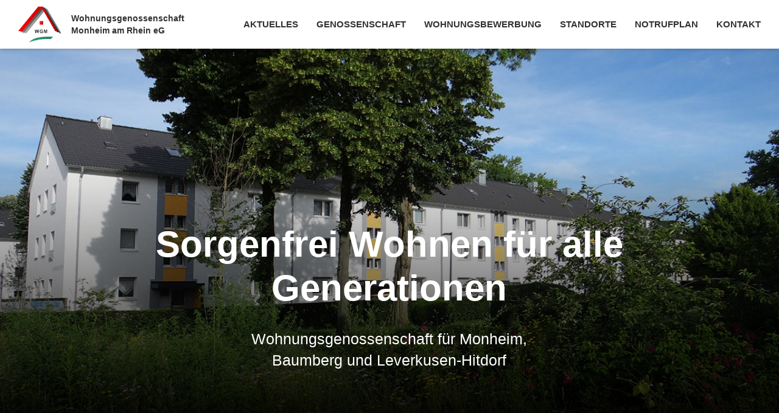

--- FILE ---
content_type: text/html
request_url: https://www.wg-monheim.de/
body_size: 8023
content:
<!DOCTYPE html>
<html lang="de">

<head>
	<title>
		Wohnungsgenossenschaft Monheim am Rhein eG
	</title>
	<meta charset="utf-8">
	<meta http-equiv="X-UA-Compatible" content="IE=edge">
	<meta name="viewport" content="width=device-width, initial-scale=1">
	<meta name="description" content="Sorgenfrei Wohnen für alle Generationen: Wohnungsgenossenschaft für Monheim, Baumberg und Leverkusen-Hitdorf">
	<meta name="author" content="Wohnungsgenossenschaft Monheim am Rhein eG">
	<!-- Open Graph -->
	<meta property="og:title" content="Wohnungsgenossenschaft Monheim am Rhein eG">
	<meta property="og:type" content="Website">
	<meta property="og:url" content="https://wwww.wg-monheim.de/index.html">
	<meta property="og:description" content="Sorgenfrei Wohnen für alle Generationen: Wohnungsgenossenschaft für Monheim, Baumberg und Leverkusen-Hitdorf">
	<meta property="og:image" content="https://wwww.wg-monheim.de/content/images/banner-wgm-01.jpg">
	<!-- Canonical -->
	<link rel="canonical" href="https://wwww.wg-monheim.de/index.html" />
	<!-- Favicons and Touchicons -->
	<link rel="shortcut icon" href="theme/img/favicon.ico" type="image/x-icon">
	<link rel="apple-touch-icon" href="theme/img/apple-touch-icon.png" />
	<link rel="apple-touch-icon" sizes="57x57" href="theme/img/apple-touch-icon-57x57.png">
	<link rel="apple-touch-icon" sizes="72x72" href="theme/img/apple-touch-icon-72x72.png">
	<link rel="apple-touch-icon" sizes="76x76" href="theme/img/apple-touch-icon-76x76.png">
	<link rel="apple-touch-icon" sizes="114x114" href="theme/img/apple-touch-icon-114x114.png">
	<link rel="apple-touch-icon" sizes="120x120" href="theme/img/apple-touch-icon-120x120.png">
	<link rel="apple-touch-icon" sizes="144x144" href="theme/img/apple-touch-icon-144x144.png">
	<link rel="apple-touch-icon" sizes="152x152" href="theme/img/apple-touch-icon-152x152.png">
	<link rel="apple-touch-icon" sizes="180x180" href="theme/img/apple-touch-icon-180x180.png">
	<!-- CSS -->
	<link href="theme/vendor/bootstrap/css/bootstrap.min.css" rel="stylesheet">
	<link href="theme/vendor/font-awesome/css/font-awesome.min.css" rel="stylesheet" type="text/css">
	<link href="theme/css/custom.min.css" rel="stylesheet" type="text/css">
	<link href="theme/vendor/slick/css/slick.min.css" rel="stylesheet" type="text/css">
	<!-- HTML5 Shim and Respond.js IE8 support of HTML5 elements and media queries -->
	<!-- WARNING: Respond.js doesn't work if you view the page via file:// -->
	<!--[if lt IE 9]>
	<script src="https://oss.maxcdn.com/libs/html5shiv/3.7.0/html5shiv.js"></script>
	<script src="https://oss.maxcdn.com/libs/respond.js/1.4.2/respond.min.js"></script>
	<![endif]-->
</head>

<body id="top" data-spy="scroll" data-target="#navbar-scroll-top" data-spy="scroll" data-offset="60">

	<!-- Fixed Navbar -->
	<nav id="navbar-scroll-top" class="navbar navbar-scroll-top navbar-fixed-top">
		<!-- <div class="bg-red">
			<div class="container">
				<p class="text-center text-white margin-top-15 margin-bottom-15">
					<strong>Mitgliederversammlung wegen Corona abgesagt!</strong>
				</p>
			</div>
		</div> -->
		<div class="container-fluid">
			<div class="navbar-header">
				<button type="button" class="navbar-toggle btn-icon collapsed" data-toggle="collapse" data-target="#navbar" aria-expanded="false" aria-controls="navbar">
					<span class="sr-only">Navigation</span>
					<span class="icon-bar"></span>
					<span class="icon-bar"></span>
					<span class="icon-bar"></span>
				</button>
				<a class="navbar-brand" title="Wohnungsgenossenschaft Monheim am Rhein eG" href="index.html">
					<img class="navbar-brand-img" src="theme/img/logo-wgm.png" alt="Wohnungsgenossenschaft Monheim am Rhein eG">
					<span class="navbar-brand-title text-grey-dark hidden-xs hidden-sm">
						Wohnungsgenossenschaft<br>Monheim am Rhein eG
					</span>
				</a>
			</div>
			<div id="navbar" class="navbar-collapse collapse">
				<ul class="nav navbar-nav navbar-right">
					<li>
						<a class="page-scroll" href="#section-news" title="Aktuelles">Aktuelles</a>
					</li>
					<li>
						<a class="page-scroll" href="#section-cooperative" title="Genossenschaft">Genossenschaft</a>
					</li>
					<li>
						<a class="page-scroll" href="#section-application" title="Wohnungsbewerbung">Wohnungsbewerbung</a>
					</li>
					<li>
						<a class="page-scroll" href="#section-locations" title="Standorte">Standorte</a>
					</li>
					<li>
						<a class="page-scroll" href="#section-emergency" title="Notrufplan">Notrufplan</a>
					</li>
					<li>
						<a class="page-scroll" href="#section-contact" title="Kontakt">Kontakt</a>
					</li>
				</ul>
			</div>
		</div>
	</nav>

	<!-- Header -->
	<header id="header" class="header bg-cover bg-cover-header">
		<div class="overlay-container-fluid">
			<img class="img-fluid" alt="Wohnungsgenossenschaft Monheim am Rhein eG" src="content/images/banner-wgm-01.jpg">
			<div class="overlay overlay-bottom-left overlay-bottom-right bg-gradient-bottom">
				<div class="container-fluid">
					<div class="row">
						<div class="col-sm-12 col-md-8 col-md-offset-2 padding-top-60 padding-bottom-60">
							<h1 class="text-white text-center">
								Sorgenfrei Wohnen für alle Generationen
							</h1>
							<p class="lead text-center text-white margin-bottom-0">
								Wohnungsgenossenschaft für Monheim, <br>Baumberg und Leverkusen-Hitdorf
							</p>
						</div>
					</div>
				</div>
			</div>
		</div>
	</header>

	<!-- Section News -->
	<section id="section-news" class="section section-news padding-top-90 padding-bottom-90">
		<div class="container-fluid">
			<h2 class="text-center">
				<span class="bg-grey-light">Aktuelles</span>
			</h2>
			<div class="row">
				<div class="slick-carousel col-sm-12 col-md-10 col-md-offset-1">
					<div class="slick-slide">
						<div class="panel margin-bottom-0">
							<div class="panel-body">
								<p class="margin-bottom-0">10/2025</p>
								<h3>Hinweise für unsere Besucher</h3>
								<p class="margin-bottom-30">
									Persönliche Termine in der Geschäftsstelle sind ausschließlich nach einer Terminabsprache möglich. Gerne können Sie mit uns telefonisch unter 0 21 73 / 52 7 33 oder per E-Mail an <a href="&#109;&#97;&#105;&#108;&#116;&#111;&#58;&#105;&#110;&#102;&#111;&#64;&#119;&#103;&#45;&#109;&#111;&#110;&#104;&#101;&#105;&#109;&#46;&#100;&#101;">&#105;&#110;&#102;&#111;&#64;&#119;&#103;&#45;&#109;&#111;&#110;&#104;&#101;&#105;&#109;&#46;&#100;&#101;</a> Kontakt aufnehmen.
								</p>
								<h4>Telefonisch erreichbar sind wir während unserer Geschäftszeiten:</h4>
								<table class="table">
									<tr>
										<td>Montag bis Donnerstag</td>
										<td class="text-right">von 7.30 bis 16.30 Uhr</td>
									</tr>
									<tr>
										<td>Freitag</td>
										<td class="text-right">von 7.30 bis 12.00 Uhr</td>
									</tr>
								</table>
								<p class="margin-bottom-0">
									Der Vorstand
								</p>
							</div>
						</div>
					</div>
				</div>
			</div>
		</div>
	</section>

	<!-- Section Cooperative -->
	<section id="section-cooperative" class="section section-cooperative padding-top-90">
		<div class="container-fluid">
			<h2 class="text-center">
				<span class="bg-grey-light">Vorteile und Portrait</span>
			</h2>
			<div class="row">
				<div class="col-12 col-md-10 col-md-offset-1">
					<p class="lead text-center">
						Die vielfältigen Vorteile für die Mitglieder der
						Wohnungsgenossenschaft Monheim am Rhein eG
					</p>
				</div>
				<div class="col-12">
					<img class="img-fluid" alt="Wohnungsgenossenschaft Monheim am Rhein eG" src="content/images/banner-wgm-02.jpg">
				</div>
				<div class="col-md-10 col-md-offset-1 margin-top-90-negative margin-bottom-60">
					<div class="panel">
						<ul class="list-group">
							<li class="list-group-item">
								<i class="fa fa-chevron-right text-red"></i>
								<big>Garantieres und lebenslanges Wohnrecht</big>
							</li>
							<li class="list-group-item">
								<i class="fa fa-chevron-right text-red"></i>
								<big>Moderner Service rund ums Wohnen</big>
							</li>
							<li class="list-group-item">
								<i class="fa fa-chevron-right text-red"></i>
								<big>Wohnungen für jedes Alter</big>
							</li>
							<li class="list-group-item">
								<i class="fa fa-chevron-right text-red"></i>
								<big>Schutz vor Ausverkauf und Eigenbedarfskündigungen</big>
							</li>
							<li class="list-group-item">
								<i class="fa fa-chevron-right text-red"></i>
								<big>Langfristig wirtschaftliche Sicherheit</big>
							</li>
							<li class="list-group-item">
								<i class="fa fa-chevron-right text-red"></i>
								<big>Gelebte Nachbarschaft und Gemeinschaft</big>
							</li>
						</ul>
					</div>
				</div>
			</div>
			<div class="row">
				<div class="col-md-6 col-md-offset-1">
					<p class="lead">
						Rund 2.000 Baugenossenschaften gibt es in Deutschland. Mit über
						zwei Millionen Wohnungen und mehr als drei Millionen Mitgliedern.
						Die ältesten Genossen&shy;schaften stammen noch aus der Frühzeit
						des Genossenschafts&shy;gedankens und sind über 100 Jahre alt.
						Doch heute wie damals gilt, dass viele wirtschaftlich Schwache
						gemeinsam eine große Kraft haben.
					</p>
					<p>
						Und auch in Zukunft soll gelten, dass gemeinsames Handeln den einzelnen stärkt und dass aus solcher
						Erkenntnis ein Stück angewandter Demokratie entstehen kann. Man mag das altmodische Wort Genossenschaft
						belächeln. Es könnte aber zum Ausgang dieses Jahrhunderts helfen und wichtig werden gegen den Egoismus und
						die Vereinzelung in unserer Gesellschaft.
					</p>
				</div>
				<div class="col-md-4">
					<div class="panel">
						<div class="panel-body">
							<h3>Wohnungsgenossenschaft Monheim am Rhein eG</h3>
							<p>
								<strong>Vorstand:</strong><br>
								Thorsten Murawa, Kerstin Bernauer, Werner Holtermann<br>
								<strong>Aufsichtsratsvorsitzender:</strong><br>
								Manfred Hein
							</p>
							<hr style="border-color: #eee">
							<h3>Gemeinsam stark</h3>
							<div class="row">
								<div class="col-xs-5" style="padding-right: 0">
									<a href="https://www.wohnungsbaugenossenschaften.de/" title="Die Wohnungsgenossenschaften Deutschland" target="_blank">
										<img class="img-fluid" alt="Die Wohnungsgenossenschaften Deutschland" src="content/images/logo-wgd.jpg">
									</a>
								</div>
								<div class="col-xs-7">
									<p class="small">
										Die Wohnungs&shy;baugenossenschaften Deutschland<br>
										<a href="https://www.wohnungsbaugenossenschaften.de/" title="Die Wohnungsgenossenschaften Deutschland" target="_blank">
											Zur Website
										</a>
									</p>
								</div>
							</div>
						</div>
					</div>
				</div>
			</div>
			<div class="row">
				<div class="col-md-3 col-md-offset-1">
					<h3>Etwas Geschichte</h3>
					<p>
						Das Genossenschaftswesen entwickelte sich Mitte
						des vorigen Jahrhunderts, als die erste Blütezeit der
						Industrie zur Landflucht führte und sich in den Städten
						arbeitswillige Menschen drängten, die allein hilflos
						und schwach, gemeinsam aber eine Wirtschaftsmacht
						waren. Das erkannte auch der Staat - der keineswegs
						ein Sozialstaat war.
					</p>
					<p>
						Im Jahr 1889 beschloss der Reichstag ein
						Genossenschaftsgesetz. Seine zentrale Aussage:
						In Genossenschaften soll es eine unbeschränkte
						Haftung, wie bis dahin üblich, nicht geben. Das
						hieß, die Mitglieder hafteten nicht mehr mit ihrer
						gesamten Existenz, sondern mit der Höhe ihres
						Genossenschaftsanteils. Das derart begrenzte Risiko
						brachte die ersten Baugenossenschaften richtig
						in Schwung. Die Arbeiter und Handwerker, die ihr
						Erspartes zusammentaten, damit daraus Häuser und
						Wohnungen gebaut würden, durften sich sicherer
						fühlen, einmal Miteigentümer zu sein.
					</p>
					<p>
						Aus solchen Anfängen entwickelte sich ein
						gemeinnütziges Bauen, das in den 2oer Jahren
						und noch einmal nach dem 2. Weltkrieg Millionen
						Menschen ein Heim beschaffte.
					</p>
				</div>
				<div class="col-md-3">
					<h3>Warum Genossenschaft?</h3>
					<p>
						Was macht das Wohnen bei Genossenschaften
						so attraktiv, dass hier Eltern für ihre Kinder gleich
						nach der Geburt Anteile erwerben und die Mitglieder
						jahrelang warten bis sie an der Reihe sind, eine
						Genossenschaftswohnung zu beziehen?
					</p>
					<p>
						Da ist einmal die Tatsache, dass man als Mitglied
						einer Genossenschaft gewissermaßen „Mieter im
						eigenen Haus" ist. Das gibt nicht nur ein gutes
						Gefühl, sondern verschafft auch - außer man zahlt
						dauernd die Miete nicht oder demoliert die Wohnung -
						lebenslanges Wohnrecht. Das Genossenschaftsrecht
						schützt also das Wohnen besser als das normale
						Mietrecht.
					</p>
					<p>
						Andererseits aber kann das Genossenschaftsmitglied
						jederzeit seinen Mietvertrag kündigen und wenn
						es die Genossenschaft verlässt, bekommt es sein
						Geschäftsguthaben zurück.
					</p>
					<p>
						Vor allem aber: Wohnungen bei Genossenschaften
						sind keine Spekulationsobjekte. Das bedeutet
						wirtschaftlich angemessene Mieten, hohe
						Investitionen in den Neubau, in die Erhaltung,
						oft genug in Gemeinschaftseinrichtungen und in
						wohnreformerisches Planen und Bauen.
					</p>
				</div>
				<div class="col-md-3">
					<h3>Zusammengehörigkeit</h3>
					<p>
						Selbsthilfe, Selbstbestimmung, Selbstverwaltung,
						Selbstverantwortung - das sind die Säulen, auf denen
						das genossenschaftliche Denken aufgebaut ist. Dafür
						ist einst gekämpft worden. Es lohnt auch heute,
						darüber noch einmal nachzudenken.
					</p>
					<p>
						Denn längst haben sich neben diesen hehren
						Grundsätzen, um die in anderen Ländern dieser Erde
						noch gekämpft wird, andere entwickelt, die nicht ganz
						so fein sind. Die Selbstsucht, beispielsweise oder
						das böse "jeder ist sich selbst der Nächste". Dieser
						Zeitgeist hat vor den Genossenschaften nicht halt
						gemacht.
					</p>
					<p>
						Dabei ist es doch klug, nicht nur die eigenen vier
						Wände, sondern das Ganze zu sehen und zu fördern.
						Dabei macht es auch Mut, sich ums Allgemeine zu
						kümmern. Und es gibt Kraft, die Nachbarschaft zu
						pflegen. Es gibt Selbstbewusstsein.
					</p>
					<p>
						Auch Einsamkeit ist eine Not. Und Egoismus eine
						Krankheit unserer Zeit. Mag auch das Wort Solidarität
						manchem veraltet und gar klassenkämpferisch
						klingen. Es heißt doch nichts anderes als Gemeinsinn
						oder Zusammengehörigkeitsgefühl.
					</p>
				</div>
			</div>
		</div>
	</section>

	<!-- Section Application -->
	<section id="section-application" class="section section-locations padding-top-90">
		<div class="container-fluid">
			<h2 class="text-center">
				<span class="bg-grey-light">Wohnungsbewerbung</span>
			</h2>
			<div class="row">
				<div class="col-md-10 col-md-offset-1 margin-bottom-60">
					<p>
						Vielen Dank für Ihr Interesse an unserer Wohnungsgenossenschaft. Damit wir Ihnen eine passende Wohnung anbieten können, wenn eine solche frei wird, benötigen wir einige Angaben von Ihnen. Bitte füllen Sie dafür den <a href="downloads/wgm-wohnungsantrag.pdf" title="Wohnungsantrag" target="_blank">Wohnungsantrag</a> aus und senden Sie uns diesen zu. Kaum haben Sie Ihre Bewerbung abgeschickt, ist sie automatisch in unserer Bewerberliste hinterlegt. Wir bitten um Verständnis, wenn in der Regel Wartezeiten &ndash; unter Umständen auch längere &ndash; in Kauf zu nehmen sind. Anfragen für Wohnungen ab 4 Zimmer nehmen wir mangels Angebote aktuell gar nicht entgegen. Bitte sehen Sie von anrufen und Anfragen per E-Mail ab. Wir informieren Sie umgehend, sobald uns ein passendes Wohnungsangebot vorliegt.</p>
				</div>
			</div>
			<div class="row">
				<div class="col-md-10 col-md-offset-1">
					<h3 class="text-center margin-bottom-30">
						<span class="bg-grey-light">Häufig gestellte Fragen zur Wohnungssuche und Mitgliedschaft </span>
					</h3>
					<div id="accordion" class="panel-group" role="tablist" aria-multiselectable="true">
						<div class="panel panel-default margin-bottom-30">
							<div id="faq01Heading" class="panel-heading" role="tab">
								<h4 class="panel-title">
									<a role="button" data-toggle="collapse" data-parent="#accordion" href="#faq01Panel" aria-expanded="false" aria-controls="faq01Panel">
										Wie bekomme ich eine Wohnung?
									</a>
								</h4>
							</div>
							<div id="faq01Panel" class="panel-collapse collapse" role="tabpanel" aria-labelledby="faq01Heading">
								<div class="panel-body">
									<p>
										Sofern Sie noch nicht Mitglied in unserer Genossenschaft sind, müssen Sie vor der Anmietung einer unserer Genossenschaftswohnungen Mitglied bei uns werden und entsprechende Anteile gemäß unserer <a href="downloads/wgm-satzung.pdf" title="Satzung" target="_blank">Satzung</a> erwerben. Ein Geschäftsanteil kostet 153,39 Euro. Die Beträge für die Geschäftsanteile werden Ihnen im Falle einer späteren Kündigung erstattet. Zudem ist ein einmaliges und nicht rückzahlbares Eintrittsgeld in Höhe von 25,56 Euro zu entrichten.
									</p>
									<p>
										Als Genossenschaft legen wir sehr viel Wert darauf, unsere zukünftigen Mitglieder und Mieter persönlich kennenzulernen. Das Ausfüllen unseres Bewerbungsbogens dient daher erstmal nur der Erfassung Ihrer persönlichen Wünsche. Eine Vermietung ist ohne ein persönliches kennenlernen im Rahmen eines Mitgliedsaufnahmegespräches nicht möglich. Dieses finden erst bei einem konkreten Wohnungsangebot durch uns statt. Im Anschluss wird mit Ihnen ein Mietverhältnis im Rahmen eines Dauernutzungsvertrages abgeschlossen. Bitte lesen Sie sich unbedingt vorab unsere <a href="downloads/wgm-satzung.pdf" title="Satzung" target="_blank">Satzung</a> durch. Fragen dazu können dann im Mitgliedsaufnahmegespräch geklärt werden.
									</p>
									<p class="margin-bottom-0">
										Bei der Vermietung von öffentlich geförderten Wohnungen sind selbstverständlich zwingend die gesetzlichen Bestimmungen und die jeweiligen Förderbedingungen einzuhalten. Dies gilt für alle Bewerbungen gleichermaßen. Das eine ausreichende Bonität vor der Anmietung nachgewiesen werden muss, versteht sich von selber.
									</p>
								</div>
							</div>
						</div>
						<div class="panel panel-default">
							<div id="faq02Heading" class="panel-heading" role="tab">
								<h4 class="panel-title">
									<a role="button" data-toggle="collapse" data-parent="#accordion" href="#faq02Panel" aria-expanded="false" aria-controls="faq02Panel">
										Was ist eine Satzung?
									</a>
								</h4>
							</div>
							<div id="faq02Panel" class="panel-collapse collapse" role="tabpanel" aria-labelledby="faq02Heading">
								<div class="panel-body">
									<p class="margin-bottom-0">
										Die Mitglieder einer Genossenschaft geben sich im Rahmen der Festlegungen des Genossenschaftsgesetzes ein schriftlich festgehaltenes Regelwerk, in dem die Rechte und Pflichten der Mitglieder und Organe definiert sind. Dieses Regelwerk wird als <a href="downloads/wgm-satzung.pdf" title="Satzung" target="_blank">Satzung</a> bezeichnet und kann auf unserer Homepage eingesehen werden.
									</p>
								</div>
							</div>
						</div>

					</div>
				</div>
			</div>
		</div>
	</section>

	<!-- Section Locations -->
	<section id="section-locations" class="section section-locations padding-top-90">
		<div class="container-fluid">
			<h2 class="text-center">
				<span class="bg-grey-light">Standorte</span>
			</h2>
			<div class="row">
				<div class="col-sm-4">
					<img class="img-fluid margin-bottom-15" alt="Monheim" src="content/images/standort-monheim-01.jpg">
					<h3 class="margin-bottom-0">Monheim</h3>
					<p class="credit">Foto: Chris06/Wikipedia</p>
				</div>
				<div class="col-sm-4">
					<img class="img-fluid margin-bottom-15" alt="Monheim-Baumberg" src="content/images/standort-baumberg-01.jpg">
					<h3 class="margin-bottom-0">Baumberg</h3>
					<p class="credit">Foto: Noebse/Wikipedia</p>
				</div>
				<div class="col-sm-4">
					<img class="img-fluid margin-bottom-15" alt="Leverkusen-Hitdorf" src="content/images/standort-hitdorf-01.jpg">
					<h3 class="margin-bottom-0">Leverkusen-Hitdorf</h3>
					<p class="credit">Foto: Superbass/Wikipedia</p>
				</div>
			</div>
			<div class="row">
				<div class="col-sm-12">
					<img class="img-fluid" alt="Karte" src="content/images/standorte-karte.png">
				</div>
			</div>
		</div>
	</section>

	<section id="section-emergency" class="section section-emergency padding-top-90 padding-bottom-90">
		<div class="container-fluid">
			<h2 class="text-center">
				<span class="bg-grey-light">Notrufplan</span>
			</h2>
			<div class="row">
				<div class="col-sm-5 col-sm-offset-1">
					<h3>Monheim und Baumberg</h3>
					<hr>
					<h4>Sanitär und Heizung <small>(nur in dringenden Fällen)</small></h4>
					<p>
						Meyers Heizung Sanitär<br>
						Am Wald 12<br>
						40789 Monheim am Rhein<br>
						Tel.: 0 21 73 / 93 35 22
					</p>
					<hr>
					<h4>Gasgeruch, Gas- und Stromstörung</h4>
					<p>
						MEGA Monheim<br>
						Rheinpromenade 3a<br>
						40789 Monheim am Rhein<br>
						Tel.: 0 21 73 / 95 20 95
					</p>
				</div>
				<div class="col-sm-5">
					<h3>Leverkusen-Hitdorf</h3>
					<hr>
					<h4>Gasgeruch, Gas- und Stromstörung</h4>
					<p>
						EVL Leverkusen<br>
						Overfeldweg 23<br>
						51371 Leverkusen <br>
						Tel.: 02 14 / 86 61-0
					</p>
				</div>
			</div>
		</div>
	</section>

	<section id="section-contact" class="section section-contact padding-top-90 padding-bottom-90">
		<div class="container-fluid">
			<h2 class="text-center">
				<span class="bg-grey-light">Kontakt</span>
			</h2>
			<div class="row">
				<div class="col-md-8 col-md-offset-2">
					<p class="lead text-center">
						Die Wohnungsgenossenschaft Monheim am Rhein eG steht
						Ihnen bei Fragen gerne zur Verfügung. Kontaktieren Sie uns via
						Telefon oder E-Mail.
					</p>
				</div>
			</div>
			<div class="row">
				<div class="col-sm-6 col-md-3">
					<h4>Kontakt</h4>
					<p>
						Tel.: 0 21 73 / 52 7 33<br>
						<a href="&#109;&#97;&#105;&#108;&#116;&#111;&#58;&#105;&#110;&#102;&#111;&#64;&#119;&#103;&#45;&#109;&#111;&#110;&#104;&#101;&#105;&#109;&#46;&#100;&#101;">&#105;&#110;&#102;&#111;&#64;&#119;&#103;&#45;&#109;&#111;&#110;&#104;&#101;&#105;&#109;&#46;&#100;&#101;</a>
					</p>
				</div>
				<div class="col-sm-6 col-md-3">
					<h4>Geschäftsstelle</h4>
					<p>
						Wohnungsgenossenschaft<br>
						Monheim am Rhein eG<br>
						Heinestr. 9<br>
						D-40789 Monheim am Rhein
					</p>
				</div>
				<div class="col-sm-6 col-md-3">
					<h4>Geschäftszeiten</h4>
					<table class="table">
						<tr>
							<td style="width:120px;">Mo. - Mi.</td>
							<td class="text-right">7.30 - 16.30</td>
						</tr>
						<tr>
							<td style="width:120px;">Do.</td>
							<td class="text-right">7.30 - 17.00</td>
						</tr>
						<tr>
							<td style="width:120px;">Fr.</td>
							<td class="text-right">7.30 - 12.00</td>
						</tr>
					</table>
				</div>
				<div class="col-sm-6 col-md-3">
					<h4>Postfach</h4>
					<p>
						Wohnungsgenossenschaft<br>
						Monheim am Rhein eG<br>
						Postfach 10 07 07<br>
						D-40789 Monheim am Rhein
					</p>
				</div>
			</div>
		</div>
	</section>

	<footer id="footer" class="footer padding-top-30 padding-bottom-30">
		<div class="container-fluid">
			<hr>
			<p class="margin-bottom-0 text-center">
				<a title="Impressum" href="impressum.html">Impressum</a>
				<a title="Datenschutz" href="datenschutz.html">Datenschutz</a>
				<a title="Satzung" target="_blank" href="downloads/wgm-satzung.pdf">Satzung</a>
			</p>
		</div>
	</footer>

	<!-- jQuery -->
	<script src="theme/vendor/jquery/jquery.min.js"></script>
	<!-- Bootstrap Core JavaScript -->
	<script src="theme/vendor/bootstrap/js/bootstrap.min.js"></script>
	<!-- Plugins -->
	<script src="theme/vendor/slick/js/slick.min.js"></script>
	<script src="theme/vendor/waypoints/js/waypoints.min.js"></script>
	<script src="theme/vendor/waypoints/js/inview.min.js"></script>
	<!-- Theme JavaScript -->
	<script src="theme/js/custom.min.js"></script>
</body>

</html>

--- FILE ---
content_type: text/css
request_url: https://www.wg-monheim.de/theme/css/custom.min.css
body_size: 4303
content:
/*!
* Custom Bootstrap Theme
* Buero Wadenpohl 2018
*/.figure-caption,.h1,.h2,.h3,.h4,.h5,.h6,h1,h2,h3,h4,h5,h6{line-height:1.2}.h2:after,h2:after,hr{border-top:2px solid #fff}.checkbox_container label,.img-fluid,.panel-title a,.panel-title a i.fa-minus,.panel-title a.collapsed i.fa-plus,.radio_container label,.widget-captcha label{display:block}.btn,.footer p a,.h2,h2{text-transform:uppercase}body{font-family:Arial,Helvetica,sans-serif;color:#333;font-size:15px;font-weight:400;background-color:#eee}.h1,.h2,h1,h2{font-size:20px;font-weight:700}.h1,.h2,.h3,.h4,.margin-top-0,h1,h2,h3,h4{margin-top:0}.h1 .small,.h1 small,.h2 .small,.h2 small,.h3 .small,.h3 small,.h4 .small,.h4 small,.h5 .small,.h5 small,.h6 .small,.h6 small,h1 .small,h1 small,h2 .small,h2 small,h3 .small,h3 small,h4 .small,h4 small,h5 .small,h5 small,h6 .small,h6 small{font-weight:inherit;line-height:1;color:inherit}ol li,p,ul li{line-height:1.5}.h1,h1{margin-bottom:10px}.h2,h2{margin-bottom:20px;position:relative}.h2>span,h2>span{padding-left:10px;padding-right:10px}.h2:after,h2:after{position:absolute;left:0;right:0;top:50%;content:'';margin-top:-1px;z-index:-1}.h3,.h4,.h5,h3,h4,h5{font-size:15px;margin-bottom:5px;font-weight:700}ol,p,ul{margin-bottom:15px}ol,ul{padding-left:20px}ol li,ul li{margin-bottom:0}.credit{font-size:50%}.lead{margin-bottom:30px;font-size:15px;font-weight:300}.btn,a{font-weight:700}.btn,.display-table,.form-group-with-errors,.help-block,.list-group-item,.margin-bottom-0{margin-bottom:0}.list-group-item{padding:30px;border:0;display:block;position:relative;transition:.6s;transform:translate(0,0);box-shadow:0 1px 3px 0 rgba(0,0,0,.1),0 2px 6px 0 rgba(0,0,0,.1)}.btn,a{transition:.2s}.list-group-item:first-child{border-top-left-radius:6px;border-top-right-radius:6px}.list-group-item:last-child{margin-bottom:0;border-bottom-right-radius:6px;border-bottom-left-radius:6px}.table>tbody>tr>td,.table>tbody>tr>th,.table>tfoot>tr>td,.table>tfoot>tr>th,.table>thead>tr>td,.table>thead>tr>th{padding:5px 0}.copyright{font-size:10px;position:absolute!important;bottom:5px;right:5px;z-index:10;text-shadow:1px 1px 1px #000}a{color:#ea0000}a:focus,a:hover{color:inherit;outline:0;text-decoration:none}a>span.fa{font-size:12px;margin-right:5px;top:0}.img-fluid{width:100%!important;height:auto!important}.img-rounded,.rounded{border-radius:6px;overflow:hidden}.img-rounded-full,.rounded-full{border-radius:50%;overflow:hidden}.btn,.modal-content,.modal-footer,.modal-header{border-radius:0}.figure-caption{font-size:11px}.figure-caption.overlay{text-shadow:0 1px 2px rgba(0,0,0,.8);padding:5px}svg{display:inline-block}.display-table{display:table;height:100%;width:100%}.display-table-cell{display:table-cell;height:100%;vertical-align:middle}.btn,.checkbox,.footer p a,.radio{display:inline-block}.btn{line-height:1;padding:10px;min-height:30px;font-size:15px;text-align:left;box-shadow:none}.btn-icon,.navbar-scroll-top .navbar-toggle{width:40px;text-align:center;line-height:40px}.btn.focus,.btn:focus,.btn:hover{outline:0}.btn-default{color:#239b79;border-color:#239b79;background-color:#fff}.btn-default.active.focus,.btn-default.active:focus,.btn-default.active:hover,.btn-default.focus,.btn-default:active.focus,.btn-default:active:focus,.btn-default:active:hover,.btn-default:focus,.btn-default:hover,.open>.dropdown-toggle.btn-default.focus,.open>.dropdown-toggle.btn-default:focus,.open>.dropdown-toggle.btn-default:hover{color:#239b79;background-color:#f7e7d1;border-color:#f7e7d1}.btn-primary,.btn-primary.disabled.focus,.btn-primary.disabled:focus,.btn-primary.disabled:hover,.btn-primary[disabled].focus,.btn-primary[disabled]:focus,.btn-primary[disabled]:hover,fieldset[disabled] .btn-primary.focus,fieldset[disabled] .btn-primary:focus,fieldset[disabled] .btn-primary:hover{background-color:#ea0000;border-color:#ea0000;color:#fff}.btn-primary.active.focus,.btn-primary.active:focus,.btn-primary.active:hover,.btn-primary.focus,.btn-primary:active.focus,.btn-primary:active:focus,.btn-primary:active:hover,.btn-primary:focus,.btn-primary:hover,.open>.dropdown-toggle.btn-primary.focus,.open>.dropdown-toggle.btn-primary:focus,.open>.dropdown-toggle.btn-primary:hover{color:#fff;background-color:#ea0000;border-color:#ea0000}.btn-secondary{color:#fff;background-color:#239b79;border-color:#239b79}.close,.modal-title,.text-red{color:#ea0000}.btn-secondary.active.focus,.btn-secondary.active:focus,.btn-secondary.active:hover,.btn-secondary.focus,.btn-secondary:active.focus,.btn-secondary:active:focus,.btn-secondary:active:hover,.btn-secondary:focus,.btn-secondary:hover,.open>.dropdown-toggle.btn-secondary.focus,.open>.dropdown-toggle.btn-secondary:focus,.open>.dropdown-toggle.btn-secondary:hover{color:#fff;background-color:#239b79;border-color:#239b79}.btn-secondary.disabled.focus,.btn-secondary.disabled:focus,.btn-secondary.disabled:hover,.btn-secondary[disabled].focus,.btn-secondary[disabled]:focus,.btn-secondary[disabled]:hover,fieldset[disabled] .btn-secondary.focus,fieldset[disabled] .btn-secondary:focus,fieldset[disabled] .btn-secondary:hover{background-color:#dae1ea;border-color:#239b79}.btn.disabled,.btn[disabled],fieldset[disabled] .btn{opacity:.8;color:#f0cea3}.btn-icon{padding:0;margin:0;height:40px}.modal-content{outline:0;box-shadow:0 5px 15px rgba(0,0,0,.5)}.close{font-size:20px;width:20px;height:20px;text-shadow:none;opacity:1;transition:.8s}.close:focus,.close:hover{color:inherit;opacity:.8;outline:0}.alert-dismissable .close,.alert-dismissible .close{top:0;right:0}label{font-size:15px;font-weight:300}.checkbox,.radio{margin-right:10px}.form-control{display:block;width:100%;height:auto;padding:15px;min-height:30px;font-size:15px;line-height:1.2;color:#fff;background-color:rgba(123,49,80,.8);border:0;border-radius:6px;box-shadow:none;transition:.8s}.form-control:focus,.has-error .form-control{border-color:transparent;outline:0;background-color:#f7e7d1;color:#464646;box-shadow:inset 0 1px 1px rgba(0,0,0,.1)}input[type=date].form-control,input[type=datetime-local].form-control,input[type=month].form-control,input[type=time].form-control{font-size:15px;line-height:1.2}select:invalid{color:#ebebf0}.form-control::-webkit-input-placeholder{color:#464646}.form-control:-moz-placeholder{color:#464646}.form-control::-moz-placeholder{color:#464646}.form-control:-ms-input-placeholder{color:#464646}.has-error .checkbox,.has-error .checkbox-inline,.has-error .control-label,.has-error .help-block,.has-error .radio,.has-error .radio-inline,.has-error.checkbox label,.has-error.checkbox-inline label,.has-error.radio label,.has-error.radio-inline label,.text-white{color:#fff}.help-block{display:block;margin-top:5px;font-weight:300;height:30px;color:#fff;font-size:15px}.panel-title a i.fa-plus,.panel-title a.collapsed i.fa-minus,.popover{display:none}.alert{padding:15px;margin-bottom:15px;border:3px solid transparent;border-radius:6px}.alert-success{color:#fff;background-color:#60c188;border:3px solid #fff}.alert-danger{color:#fff;background-color:#7b3150;border-color:#fff}.panel,.panel-group .panel{margin-bottom:30px;background-color:#fff;overflow:hidden;border:0;border-radius:0;height:100%;box-shadow:0 1px 3px 0 rgba(0,0,0,.1),0 2px 6px 0 rgba(0,0,0,.1)}.panel-heading{padding:10px 15px;border-bottom:0;border-top-left-radius:0;border-top-right-radius:0}.panel-group .panel-heading+.panel-collapse>.list-group,.panel-group .panel-heading+.panel-collapse>.panel-body{border-top:0}.margin-top-15,.margin-top-30,.panel-group .panel+.panel,.popover.bottom{margin-top:15px}.panel-title{font-size:inherit;color:inherit}.panel-title a i{margin-top:2px}.panel-body{padding:15px}@media (min-width:992px){.lead{font-size:25px;margin-bottom:50px}.list-group-item,.modal-body,.modal-footer,.modal-header{padding:30px}.form-control,input[type=date].form-control,input[type=datetime-local].form-control,input[type=month].form-control,input[type=time].form-control,label{font-size:20px}.panel-heading{padding:20px 30px}.panel-body{padding:45px}}.popover{position:absolute;top:0;left:0;z-index:1060;padding:0;font-family:inherit;font-size:15px;font-weight:400;line-height:1.5;color:#ea0000;background-color:#ecf0f4;border:0;border-radius:6px;box-shadow:0 1px 3px 0 rgba(0,0,0,.1)}.popover-content,.popover-title{font-size:20px;padding:10px 15px}.popover.bottom>.arrow{top:-10px;left:50%;margin-left:-10px;border-bottom-width:0}.popover.bottom>.arrow:after{top:0;margin-left:-10px;content:" ";border-top-width:0;border-bottom-color:#ea0000}.popover-title{margin:0;color:#fff;background-color:#ea0000;border-bottom:0;border-radius:6px 6px 0 0}.header,.header h1,.margin-top-180,.margin-top-210,.section-first{margin-top:60px}.bg-white{background-color:#fff}.bg-red{background-color:#ea0000}.text-green{color:#239b79}.bg-green{background-color:#239b79}.text-grey{color:#666}.bg-grey{background-color:#666}.text-grey-light{color:#eee}.bg-grey-light{background-color:#eee}.text-grey-dark{color:#333}.bg-grey-dark{background-color:#333}.bg-gradient-bottom{background:linear-gradient(to bottom,rgba(0,0,0,0) 0,#000 100%)}.bg-cover{background-size:cover;background-repeat:no-repeat;background-position:center center}.navbar-scroll-top>.container-fluid,.overlay-container{position:relative}.overlay{position:absolute;z-index:10}.header,.section{position:relative}.overlay-top-left{left:0;top:0}.overlay-top-right{right:0;top:0}.overlay-bottom-left{left:0;bottom:0}.overlay-bottom-right{right:0;bottom:0}.navbar-scroll-top{background-color:#fff;border:0;box-shadow:0 1px 3px 0 rgba(0,0,0,.1),0 2px 6px 0 rgba(0,0,0,.1)}.navbar-scroll-top .navbar-brand{height:auto;margin-top:0;padding:10px 15px}.navbar-scroll-top .navbar-brand>img{height:40px;width:auto;transition:.2s;float:left;margin-right:15px}.navbar-scroll-top .navbar-brand>.navbar-brand-title{float:left}.navbar-scroll-top .navbar-toggle{position:relative;float:right;padding:0;height:40px;margin-top:10px;margin-right:15px;margin-bottom:10px;background-color:#ea0000;border:0;border-radius:0}.navbar-scroll-top .navbar-toggle .icon-bar{display:block;width:20px;height:3px;margin-left:auto;margin-right:auto;background-color:#fff}.navbar-scroll-top .navbar-toggle .icon-bar+.icon-bar{margin-top:3px}.navbar-scroll-top .navbar-collapse{border-top:0;background-color:#fff;box-shadow:inset 0 1px 0 rgba(255,255,255,.1)}.navbar-scroll-top .navbar-nav{margin:0 -15px}.navbar-scroll-top .nav>li>a{text-transform:uppercase;font-size:15px;color:#333;border-top:1px solid #eee}.navbar-scroll-top .nav>li.active>a,.navbar-scroll-top .nav>li>a:focus,.navbar-scroll-top .nav>li>a:hover{text-decoration:none;color:#fff;background-color:#ea0000;outline:0}.navbar-scroll-top.navbar-fixed-top-back .navbar-header{float:none;clear:both}.navbar-scroll-top.navbar-fixed-top-back .btn-back{margin-right:15px;margin-top:10px}@media (min-width:768px){.h1,h1{font-size:40px;margin-bottom:20px}.h2,h2{font-size:30px;margin-bottom:15px}.h3,.h4,h3,h4{font-size:20px;margin-bottom:10px}.h5,h5{font-size:15px;margin-bottom:5px}.navbar-scroll-top .navbar-brand>img{height:60px}.navbar-scroll-top .navbar-brand>.navbar-brand-title{font-size:14px;margin-top:10px;margin-bottom:10px}.navbar-scroll-top .nav{width:100%;text-align:center}.navbar-scroll-top .nav>li{float:none;display:inline-block}.navbar-scroll-top .nav>li>a{color:#333;border-top:0}.navbar-scroll-top .nav>li.active>a,.navbar-scroll-top .nav>li>a:focus,.navbar-scroll-top .nav>li>a:hover{text-decoration:none;color:#ea0000;background-color:transparent}.header{margin-top:80px}}@media (min-width:1600px){.navbar-scroll-top .navbar-brand>.navbar-brand-title{font-size:18px}.navbar-scroll-top .nav>li>a{color:#333;border-top:0;font-size:18px}}.section{display:block}.footer p a{font-size:15px;line-height:40px;margin-right:15px}.padding-bottom-0{padding-bottom:0}.padding-top-0{padding-top:0}.padding-left-0{padding-left:0}.padding-right-0{padding-right:0}.padding-top-15,.padding-top-30{padding-top:15px}.padding-bottom-15,.padding-bottom-30{padding-bottom:15px}.padding-top-60,.padding-top-90{padding-top:30px}.padding-bottom-60,.padding-bottom-90{padding-bottom:30px}.padding-top-120,.padding-top-150{padding-top:45px}.padding-bottom-120,.padding-bottom-150{padding-bottom:45px}.padding-top-180,.padding-top-210{padding-top:60px}.padding-bottom-180,.padding-bottom-210{padding-bottom:60px}.margin-left-0{margin-left:0}.margin-right-0{margin-right:0}.margin-bottom-15,.margin-bottom-30{margin-bottom:15px}.margin-top-60,.margin-top-90{margin-top:30px}.margin-top-60-negative,.margin-top-90-negative{margin-top:-30px}.margin-bottom-60,.margin-bottom-90{margin-bottom:30px}.margin-top-120,.margin-top-150{margin-top:45px}.margin-bottom-120,.margin-bottom-150{margin-bottom:45px}.margin-bottom-180,.margin-bottom-210{margin-bottom:60px}@media (min-width:768px){.section-first{margin-top:80px}.section-usp .container-fluid{padding-left:0;padding-right:0}.section-usp .container-fluid>.row{margin-left:0;margin-right:0}.padding-top-60,.padding-top-90{padding-top:60px}.padding-bottom-60,.padding-bottom-90{padding-bottom:60px}.padding-top-120,.padding-top-150{padding-top:90px}.padding-bottom-120,.padding-bottom-150{padding-bottom:90px}.padding-top-180,.padding-top-210{padding-top:120px}.padding-bottom-180,.padding-bottom-210{padding-bottom:120px}.margin-top-30{margin-top:30px}.margin-bottom-30{margin-bottom:30px}.margin-top-60,.margin-top-90{margin-top:60px}.margin-top-60-negative,.margin-top-90-negative{margin-top:-60px}.margin-bottom-60,.margin-bottom-90{margin-bottom:60px}.margin-top-120,.margin-top-150{margin-top:90px}.margin-bottom-120,.margin-bottom-150{margin-bottom:90px}.margin-top-180,.margin-top-210{margin-top:120px}.margin-bottom-180,.margin-bottom-210{margin-bottom:120px}}@media (min-width:1200px){body{font-size:18px}.h1,h1{font-size:60px;margin-bottom:30px}.h2,h2{font-size:40px;margin-bottom:40px}li,p{margin-bottom:30px}.navbar-scroll-top .nav{width:auto;text-align:right}.navbar-scroll-top .nav>li{float:left}.navbar-scroll-top .nav>li>a{padding-top:30px;padding-bottom:30px}.navbar-scroll-top.navbar-fixed-top-back .nav>li>a,.navbar-scroll-top.navbar-fixed-top-min .nav>li>a,.padding-top-30{padding-top:30px}.col-lg-1,.col-lg-10,.col-lg-11,.col-lg-12,.col-lg-2,.col-lg-3,.col-lg-4,.col-lg-5,.col-lg-6,.col-lg-7,.col-lg-8,.col-lg-9,.col-md-1,.col-md-10,.col-md-11,.col-md-12,.col-md-2,.col-md-3,.col-md-4,.col-md-5,.col-md-6,.col-md-7,.col-md-8,.col-md-9,.col-sm-1,.col-sm-10,.col-sm-11,.col-sm-12,.col-sm-2,.col-sm-3,.col-sm-4,.col-sm-5,.col-sm-6,.col-sm-7,.col-sm-8,.col-sm-9,.col-xs-1,.col-xs-10,.col-xs-11,.col-xs-12,.col-xs-2,.col-xs-3,.col-xs-4,.col-xs-5,.col-xs-6,.col-xs-7,.col-xs-8,.col-xs-9,.container,.container-fluid{padding-right:30px;padding-left:30px}.container,.container-fluid{max-width:1600px}.row{margin-right:-30px;margin-left:-30px}.padding-top-15{padding-top:15px}.padding-bottom-15{padding-bottom:15px}.padding-bottom-30{padding-bottom:30px}.padding-top-60{padding-top:60px}.padding-bottom-60{padding-bottom:60px}.padding-top-90{padding-top:90px}.padding-bottom-90{padding-bottom:90px}.padding-top-120{padding-top:120px}.padding-bottom-120{padding-bottom:120px}.padding-top-150{padding-top:150px}.padding-bottom-150{padding-bottom:150px}.padding-top-180{padding-top:180px}.padding-bottom-180{padding-bottom:180px}.padding-top-210{padding-top:210px}.padding-bottom-210{padding-bottom:210px}.margin-top-60{margin-top:60px}.margin-top-60-negative{margin-top:-60px}.margin-bottom-60{margin-bottom:60px}.margin-top-90{margin-top:90px}.margin-top-90-negative{margin-top:-90px}.margin-bottom-90{margin-bottom:90px}.margin-top-120{margin-top:120px}.margin-bottom-120{margin-bottom:120px}.margin-top-150{margin-top:150px}.margin-bottom-150{margin-bottom:150px}.margin-top-180{margin-top:180px}.margin-bottom-180{margin-bottom:180px}.margin-top-210{margin-top:210px}.margin-bottom-210{margin-bottom:210px}}

--- FILE ---
content_type: text/css
request_url: https://www.wg-monheim.de/theme/vendor/slick/css/slick.min.css
body_size: 855
content:
.slick-list,.slick-slider,.slick-track{position:relative;display:block}.slick-loading .slick-slide,.slick-loading .slick-track{visibility:hidden}.slick-slider-container{position:relative;z-index:10}.slick-slider{z-index:1;box-sizing:border-box;-webkit-user-select:none;-moz-user-select:none;-ms-user-select:none;user-select:none;-webkit-touch-callout:none;-khtml-user-select:none;touch-action:pan-y;-webkit-tap-highlight-color:transparent}.slick-list{overflow:hidden;margin:0;padding:0}.slick-list:focus{outline:0}.slick-list.dragging{cursor:pointer;cursor:hand}.slick-slider .slick-list,.slick-slider .slick-track{transform:translate3d(0,0,0)}.slick-track{top:0;left:0;display:flex;flex-wrap:wrap;margin-left:0;margin-right:0}.slick-track:after,.slick-track:before{display:table;content:''}.slick-track:after{clear:both}.slick-slide{display:none;display:flex;float:left;height:auto;margin-top:0;margin-bottom:0;outline:0;overflow:hidden}[dir=rtl] .slick-slide{float:right}.slick-slide img{display:block}.slick-slide.slick-loading img{display:none}.slick-slide.dragging img{pointer-events:none}.slick-initialized .slick-slide{display:block}.slick-vertical .slick-slide{display:block;height:auto;border:1px solid transparent}.slick-arrow.slick-hidden{display:none}.slick-loading .slick-list{background:url(../img/loader.svg) center center no-repeat}.slick-next,.slick-prev{position:absolute;top:50%;display:block;margin-top:-30px;width:40px;height:40px;line-height:40px;font-size:40px;padding:0;text-align:center;color:#fff;border:0;z-index:100;box-sizing:border-box;-moz-box-sizing:border-box;-webkit-box-sizing:border-box;box-shadow: 0 1px 3px 0 rgba(0,0,0,0.1), 0 2px 6px 0 rgba(0,0,0,0.1);transition:all .25s ease;margin-right:0!important}.slick-next:focus,.slick-next:hover,.slick-prev:focus,.slick-prev:hover{color:#fff;outline:0}.slick-next.slick-disabled:before,.slick-prev.slick-disabled:before{opacity:.25}.slick-prev{left:0}.slick-next{right:0}@media (min-width:1200px){.slick-prev{left:10px}.slick-next{right:10px}}.slick-dots{margin-top:15px;margin-bottom:15px;display:block;width:100%;padding:0;list-style:none;text-align:center}.slick-dots li{position:relative;display:inline-block;width:20px;height:20px;margin:0 2px;padding:0;cursor:pointer}.slick-dots li button{font-size:0;line-height:0;display:block;width:10px;height:10px;border:0;padding:0;opacity:.25;cursor:pointer;outline:0;background-color:#333}.bg-red .slick-dots li button{background-color:#fff}.slick-dots li button:focus,.slick-dots li button:hover,.slick-dots li.slick-active button{outline:0;opacity:1}


--- FILE ---
content_type: text/javascript
request_url: https://www.wg-monheim.de/theme/js/custom.min.js
body_size: 417
content:
$(window).scroll(function(){$(window).scrollTop()>=500?$("#navbar-scroll-top").addClass("navbar-fixed-top-min"):$("#navbar-scroll-top").removeClass("navbar-fixed-top-min")}),$(document).ready(function(){$('[data-toggle="tooltip"]').tooltip(),$('[data-toggle="popover"]').popover();var t=$("#navbar-scroll-top").height();$(function(){$(document).on("click","a.page-scroll",function(e){var o=$(this);$("html, body").stop().animate({scrollTop:$(o.attr("href")).offset().top-t},500),e.preventDefault()}),$("#navbar-scroll-top a.page-scroll").on("click",function(t){$("#navbar-toggle").click()})}),$(".section, .header, .footer").each(function(){new Waypoint.Inview({element:this,enter:function(t){$(this.element).addClass("in-view")},entered:function(t){$(this.element).addClass("in-view")},exited:function(t){$(this.element).removeClass("in-view")}})}),$(".slick-carousel").slick({slidesToShow:1,slidesToScroll:1,infinite:!0,autoplay:!1,autoplaySpeed:3e3,adaptiveHeight:!0,useCSS:!1,dots:!0,prevArrow:'<button class="btn btn-primary slick-prev fa fa-angle-left"></button>',nextArrow:'<button class="btn btn-primary slick-next fa fa-angle-right"></button>'})});